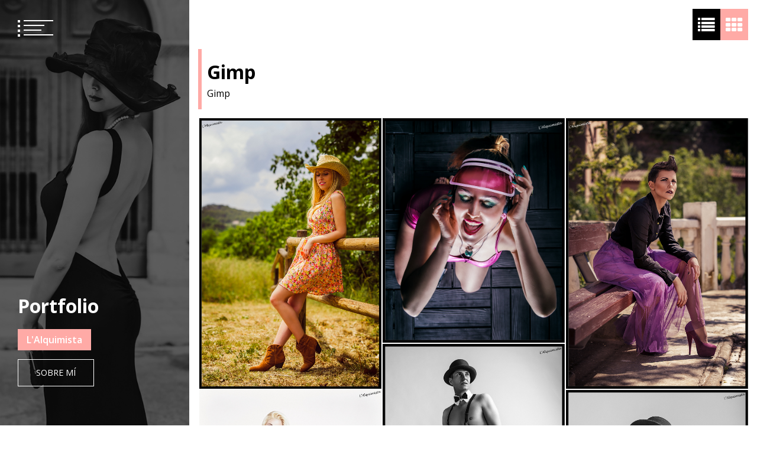

--- FILE ---
content_type: text/html; charset=UTF-8
request_url: http://portfolio.lalquimista.com/?tag=gimp
body_size: 13452
content:
<!doctype html>
<html lang="es">
<head>
	<meta charset="UTF-8">
	<meta name="viewport" content="width=device-width, initial-scale=1">
	<link rel="profile" href="https://gmpg.org/xfn/11">

	<meta name='robots' content='index, follow, max-image-preview:large, max-snippet:-1, max-video-preview:-1' />

	<!-- This site is optimized with the Yoast SEO plugin v26.8 - https://yoast.com/product/yoast-seo-wordpress/ -->
	<title>Gimp archivos - Portfolio</title>
	<link rel="canonical" href="http://portfolio.lalquimista.com/?tag=gimp" />
	<meta property="og:locale" content="es_ES" />
	<meta property="og:type" content="article" />
	<meta property="og:title" content="Gimp archivos - Portfolio" />
	<meta property="og:description" content="Gimp" />
	<meta property="og:url" content="http://portfolio.lalquimista.com/?tag=gimp" />
	<meta property="og:site_name" content="Portfolio" />
	<meta name="twitter:card" content="summary_large_image" />
	<script type="application/ld+json" class="yoast-schema-graph">{"@context":"https://schema.org","@graph":[{"@type":"CollectionPage","@id":"http://portfolio.lalquimista.com/?tag=gimp","url":"http://portfolio.lalquimista.com/?tag=gimp","name":"Gimp archivos - Portfolio","isPartOf":{"@id":"http://portfolio.lalquimista.com/#website"},"primaryImageOfPage":{"@id":"http://portfolio.lalquimista.com/?tag=gimp#primaryimage"},"image":{"@id":"http://portfolio.lalquimista.com/?tag=gimp#primaryimage"},"thumbnailUrl":"http://portfolio.lalquimista.com/wp-content/uploads/2021/11/IMG_2016_06_04_7682.jpg","breadcrumb":{"@id":"http://portfolio.lalquimista.com/?tag=gimp#breadcrumb"},"inLanguage":"es"},{"@type":"ImageObject","inLanguage":"es","@id":"http://portfolio.lalquimista.com/?tag=gimp#primaryimage","url":"http://portfolio.lalquimista.com/wp-content/uploads/2021/11/IMG_2016_06_04_7682.jpg","contentUrl":"http://portfolio.lalquimista.com/wp-content/uploads/2021/11/IMG_2016_06_04_7682.jpg","width":1211,"height":1800},{"@type":"BreadcrumbList","@id":"http://portfolio.lalquimista.com/?tag=gimp#breadcrumb","itemListElement":[{"@type":"ListItem","position":1,"name":"Portada","item":"http://portfolio.lalquimista.com/"},{"@type":"ListItem","position":2,"name":"Gimp"}]},{"@type":"WebSite","@id":"http://portfolio.lalquimista.com/#website","url":"http://portfolio.lalquimista.com/","name":"Portfolio","description":"L&#039;Alquimista","potentialAction":[{"@type":"SearchAction","target":{"@type":"EntryPoint","urlTemplate":"http://portfolio.lalquimista.com/?s={search_term_string}"},"query-input":{"@type":"PropertyValueSpecification","valueRequired":true,"valueName":"search_term_string"}}],"inLanguage":"es"}]}</script>
	<!-- / Yoast SEO plugin. -->


<link rel='dns-prefetch' href='//fonts.googleapis.com' />
<link rel="alternate" type="application/rss+xml" title="Portfolio &raquo; Feed" href="http://portfolio.lalquimista.com/?feed=rss2" />
<link rel="alternate" type="application/rss+xml" title="Portfolio &raquo; Feed de los comentarios" href="http://portfolio.lalquimista.com/?feed=comments-rss2" />
<link rel="alternate" type="application/rss+xml" title="Portfolio &raquo; Etiqueta Gimp del feed" href="http://portfolio.lalquimista.com/?feed=rss2&#038;tag=gimp" />
<style id='wp-img-auto-sizes-contain-inline-css' type='text/css'>
img:is([sizes=auto i],[sizes^="auto," i]){contain-intrinsic-size:3000px 1500px}
/*# sourceURL=wp-img-auto-sizes-contain-inline-css */
</style>
<style id='wp-emoji-styles-inline-css' type='text/css'>

	img.wp-smiley, img.emoji {
		display: inline !important;
		border: none !important;
		box-shadow: none !important;
		height: 1em !important;
		width: 1em !important;
		margin: 0 0.07em !important;
		vertical-align: -0.1em !important;
		background: none !important;
		padding: 0 !important;
	}
/*# sourceURL=wp-emoji-styles-inline-css */
</style>
<link rel='stylesheet' id='wp-block-library-css' href='http://portfolio.lalquimista.com/wp-includes/css/dist/block-library/style.min.css?ver=6.9' type='text/css' media='all' />
<style id='classic-theme-styles-inline-css' type='text/css'>
/*! This file is auto-generated */
.wp-block-button__link{color:#fff;background-color:#32373c;border-radius:9999px;box-shadow:none;text-decoration:none;padding:calc(.667em + 2px) calc(1.333em + 2px);font-size:1.125em}.wp-block-file__button{background:#32373c;color:#fff;text-decoration:none}
/*# sourceURL=/wp-includes/css/classic-themes.min.css */
</style>
<style id='global-styles-inline-css' type='text/css'>
:root{--wp--preset--aspect-ratio--square: 1;--wp--preset--aspect-ratio--4-3: 4/3;--wp--preset--aspect-ratio--3-4: 3/4;--wp--preset--aspect-ratio--3-2: 3/2;--wp--preset--aspect-ratio--2-3: 2/3;--wp--preset--aspect-ratio--16-9: 16/9;--wp--preset--aspect-ratio--9-16: 9/16;--wp--preset--color--black: #000000;--wp--preset--color--cyan-bluish-gray: #abb8c3;--wp--preset--color--white: #ffffff;--wp--preset--color--pale-pink: #f78da7;--wp--preset--color--vivid-red: #cf2e2e;--wp--preset--color--luminous-vivid-orange: #ff6900;--wp--preset--color--luminous-vivid-amber: #fcb900;--wp--preset--color--light-green-cyan: #7bdcb5;--wp--preset--color--vivid-green-cyan: #00d084;--wp--preset--color--pale-cyan-blue: #8ed1fc;--wp--preset--color--vivid-cyan-blue: #0693e3;--wp--preset--color--vivid-purple: #9b51e0;--wp--preset--gradient--vivid-cyan-blue-to-vivid-purple: linear-gradient(135deg,rgb(6,147,227) 0%,rgb(155,81,224) 100%);--wp--preset--gradient--light-green-cyan-to-vivid-green-cyan: linear-gradient(135deg,rgb(122,220,180) 0%,rgb(0,208,130) 100%);--wp--preset--gradient--luminous-vivid-amber-to-luminous-vivid-orange: linear-gradient(135deg,rgb(252,185,0) 0%,rgb(255,105,0) 100%);--wp--preset--gradient--luminous-vivid-orange-to-vivid-red: linear-gradient(135deg,rgb(255,105,0) 0%,rgb(207,46,46) 100%);--wp--preset--gradient--very-light-gray-to-cyan-bluish-gray: linear-gradient(135deg,rgb(238,238,238) 0%,rgb(169,184,195) 100%);--wp--preset--gradient--cool-to-warm-spectrum: linear-gradient(135deg,rgb(74,234,220) 0%,rgb(151,120,209) 20%,rgb(207,42,186) 40%,rgb(238,44,130) 60%,rgb(251,105,98) 80%,rgb(254,248,76) 100%);--wp--preset--gradient--blush-light-purple: linear-gradient(135deg,rgb(255,206,236) 0%,rgb(152,150,240) 100%);--wp--preset--gradient--blush-bordeaux: linear-gradient(135deg,rgb(254,205,165) 0%,rgb(254,45,45) 50%,rgb(107,0,62) 100%);--wp--preset--gradient--luminous-dusk: linear-gradient(135deg,rgb(255,203,112) 0%,rgb(199,81,192) 50%,rgb(65,88,208) 100%);--wp--preset--gradient--pale-ocean: linear-gradient(135deg,rgb(255,245,203) 0%,rgb(182,227,212) 50%,rgb(51,167,181) 100%);--wp--preset--gradient--electric-grass: linear-gradient(135deg,rgb(202,248,128) 0%,rgb(113,206,126) 100%);--wp--preset--gradient--midnight: linear-gradient(135deg,rgb(2,3,129) 0%,rgb(40,116,252) 100%);--wp--preset--font-size--small: 13px;--wp--preset--font-size--medium: 20px;--wp--preset--font-size--large: 36px;--wp--preset--font-size--x-large: 42px;--wp--preset--spacing--20: 0.44rem;--wp--preset--spacing--30: 0.67rem;--wp--preset--spacing--40: 1rem;--wp--preset--spacing--50: 1.5rem;--wp--preset--spacing--60: 2.25rem;--wp--preset--spacing--70: 3.38rem;--wp--preset--spacing--80: 5.06rem;--wp--preset--shadow--natural: 6px 6px 9px rgba(0, 0, 0, 0.2);--wp--preset--shadow--deep: 12px 12px 50px rgba(0, 0, 0, 0.4);--wp--preset--shadow--sharp: 6px 6px 0px rgba(0, 0, 0, 0.2);--wp--preset--shadow--outlined: 6px 6px 0px -3px rgb(255, 255, 255), 6px 6px rgb(0, 0, 0);--wp--preset--shadow--crisp: 6px 6px 0px rgb(0, 0, 0);}:where(.is-layout-flex){gap: 0.5em;}:where(.is-layout-grid){gap: 0.5em;}body .is-layout-flex{display: flex;}.is-layout-flex{flex-wrap: wrap;align-items: center;}.is-layout-flex > :is(*, div){margin: 0;}body .is-layout-grid{display: grid;}.is-layout-grid > :is(*, div){margin: 0;}:where(.wp-block-columns.is-layout-flex){gap: 2em;}:where(.wp-block-columns.is-layout-grid){gap: 2em;}:where(.wp-block-post-template.is-layout-flex){gap: 1.25em;}:where(.wp-block-post-template.is-layout-grid){gap: 1.25em;}.has-black-color{color: var(--wp--preset--color--black) !important;}.has-cyan-bluish-gray-color{color: var(--wp--preset--color--cyan-bluish-gray) !important;}.has-white-color{color: var(--wp--preset--color--white) !important;}.has-pale-pink-color{color: var(--wp--preset--color--pale-pink) !important;}.has-vivid-red-color{color: var(--wp--preset--color--vivid-red) !important;}.has-luminous-vivid-orange-color{color: var(--wp--preset--color--luminous-vivid-orange) !important;}.has-luminous-vivid-amber-color{color: var(--wp--preset--color--luminous-vivid-amber) !important;}.has-light-green-cyan-color{color: var(--wp--preset--color--light-green-cyan) !important;}.has-vivid-green-cyan-color{color: var(--wp--preset--color--vivid-green-cyan) !important;}.has-pale-cyan-blue-color{color: var(--wp--preset--color--pale-cyan-blue) !important;}.has-vivid-cyan-blue-color{color: var(--wp--preset--color--vivid-cyan-blue) !important;}.has-vivid-purple-color{color: var(--wp--preset--color--vivid-purple) !important;}.has-black-background-color{background-color: var(--wp--preset--color--black) !important;}.has-cyan-bluish-gray-background-color{background-color: var(--wp--preset--color--cyan-bluish-gray) !important;}.has-white-background-color{background-color: var(--wp--preset--color--white) !important;}.has-pale-pink-background-color{background-color: var(--wp--preset--color--pale-pink) !important;}.has-vivid-red-background-color{background-color: var(--wp--preset--color--vivid-red) !important;}.has-luminous-vivid-orange-background-color{background-color: var(--wp--preset--color--luminous-vivid-orange) !important;}.has-luminous-vivid-amber-background-color{background-color: var(--wp--preset--color--luminous-vivid-amber) !important;}.has-light-green-cyan-background-color{background-color: var(--wp--preset--color--light-green-cyan) !important;}.has-vivid-green-cyan-background-color{background-color: var(--wp--preset--color--vivid-green-cyan) !important;}.has-pale-cyan-blue-background-color{background-color: var(--wp--preset--color--pale-cyan-blue) !important;}.has-vivid-cyan-blue-background-color{background-color: var(--wp--preset--color--vivid-cyan-blue) !important;}.has-vivid-purple-background-color{background-color: var(--wp--preset--color--vivid-purple) !important;}.has-black-border-color{border-color: var(--wp--preset--color--black) !important;}.has-cyan-bluish-gray-border-color{border-color: var(--wp--preset--color--cyan-bluish-gray) !important;}.has-white-border-color{border-color: var(--wp--preset--color--white) !important;}.has-pale-pink-border-color{border-color: var(--wp--preset--color--pale-pink) !important;}.has-vivid-red-border-color{border-color: var(--wp--preset--color--vivid-red) !important;}.has-luminous-vivid-orange-border-color{border-color: var(--wp--preset--color--luminous-vivid-orange) !important;}.has-luminous-vivid-amber-border-color{border-color: var(--wp--preset--color--luminous-vivid-amber) !important;}.has-light-green-cyan-border-color{border-color: var(--wp--preset--color--light-green-cyan) !important;}.has-vivid-green-cyan-border-color{border-color: var(--wp--preset--color--vivid-green-cyan) !important;}.has-pale-cyan-blue-border-color{border-color: var(--wp--preset--color--pale-cyan-blue) !important;}.has-vivid-cyan-blue-border-color{border-color: var(--wp--preset--color--vivid-cyan-blue) !important;}.has-vivid-purple-border-color{border-color: var(--wp--preset--color--vivid-purple) !important;}.has-vivid-cyan-blue-to-vivid-purple-gradient-background{background: var(--wp--preset--gradient--vivid-cyan-blue-to-vivid-purple) !important;}.has-light-green-cyan-to-vivid-green-cyan-gradient-background{background: var(--wp--preset--gradient--light-green-cyan-to-vivid-green-cyan) !important;}.has-luminous-vivid-amber-to-luminous-vivid-orange-gradient-background{background: var(--wp--preset--gradient--luminous-vivid-amber-to-luminous-vivid-orange) !important;}.has-luminous-vivid-orange-to-vivid-red-gradient-background{background: var(--wp--preset--gradient--luminous-vivid-orange-to-vivid-red) !important;}.has-very-light-gray-to-cyan-bluish-gray-gradient-background{background: var(--wp--preset--gradient--very-light-gray-to-cyan-bluish-gray) !important;}.has-cool-to-warm-spectrum-gradient-background{background: var(--wp--preset--gradient--cool-to-warm-spectrum) !important;}.has-blush-light-purple-gradient-background{background: var(--wp--preset--gradient--blush-light-purple) !important;}.has-blush-bordeaux-gradient-background{background: var(--wp--preset--gradient--blush-bordeaux) !important;}.has-luminous-dusk-gradient-background{background: var(--wp--preset--gradient--luminous-dusk) !important;}.has-pale-ocean-gradient-background{background: var(--wp--preset--gradient--pale-ocean) !important;}.has-electric-grass-gradient-background{background: var(--wp--preset--gradient--electric-grass) !important;}.has-midnight-gradient-background{background: var(--wp--preset--gradient--midnight) !important;}.has-small-font-size{font-size: var(--wp--preset--font-size--small) !important;}.has-medium-font-size{font-size: var(--wp--preset--font-size--medium) !important;}.has-large-font-size{font-size: var(--wp--preset--font-size--large) !important;}.has-x-large-font-size{font-size: var(--wp--preset--font-size--x-large) !important;}
:where(.wp-block-post-template.is-layout-flex){gap: 1.25em;}:where(.wp-block-post-template.is-layout-grid){gap: 1.25em;}
:where(.wp-block-term-template.is-layout-flex){gap: 1.25em;}:where(.wp-block-term-template.is-layout-grid){gap: 1.25em;}
:where(.wp-block-columns.is-layout-flex){gap: 2em;}:where(.wp-block-columns.is-layout-grid){gap: 2em;}
:root :where(.wp-block-pullquote){font-size: 1.5em;line-height: 1.6;}
/*# sourceURL=global-styles-inline-css */
</style>
<link rel='stylesheet' id='contact-form-7-css' href='http://portfolio.lalquimista.com/wp-content/plugins/contact-form-7/includes/css/styles.css?ver=6.1.4' type='text/css' media='all' />
<link rel='stylesheet' id='font-awesome-css' href='http://portfolio.lalquimista.com/wp-content/plugins/elementor/assets/lib/font-awesome/css/font-awesome.min.css?ver=4.7.0' type='text/css' media='all' />
<link rel='stylesheet' id='slick-css' href='http://portfolio.lalquimista.com/wp-content/themes/eportfolio/assets/libraries/slick/css/slick.css?ver=6.9' type='text/css' media='all' />
<link rel='stylesheet' id='magnific-css' href='http://portfolio.lalquimista.com/wp-content/themes/eportfolio/assets/libraries/magnific/css/magnific-popup.css?ver=6.9' type='text/css' media='all' />
<link rel='stylesheet' id='eportfolio-google-fonts-css' href='https://fonts.googleapis.com/css?family=Open%20Sans:300,300i,400,400i,600,600i,700,700i,800,800i&#038;display=swap' type='text/css' media='all' />
<link rel='stylesheet' id='eportfolio-style-css' href='http://portfolio.lalquimista.com/wp-content/themes/eportfolio/style.css?ver=6.9' type='text/css' media='all' />
<script type="text/javascript" src="http://portfolio.lalquimista.com/wp-includes/js/jquery/jquery.min.js?ver=3.7.1" id="jquery-core-js"></script>
<script type="text/javascript" src="http://portfolio.lalquimista.com/wp-includes/js/jquery/jquery-migrate.min.js?ver=3.4.1" id="jquery-migrate-js"></script>
<link rel="https://api.w.org/" href="http://portfolio.lalquimista.com/index.php?rest_route=/" /><link rel="alternate" title="JSON" type="application/json" href="http://portfolio.lalquimista.com/index.php?rest_route=/wp/v2/tags/13" /><link rel="EditURI" type="application/rsd+xml" title="RSD" href="http://portfolio.lalquimista.com/xmlrpc.php?rsd" />
<meta name="generator" content="WordPress 6.9" />
<meta name="generator" content="Elementor 3.34.2; features: additional_custom_breakpoints; settings: css_print_method-external, google_font-enabled, font_display-auto">
			<style>
				.e-con.e-parent:nth-of-type(n+4):not(.e-lazyloaded):not(.e-no-lazyload),
				.e-con.e-parent:nth-of-type(n+4):not(.e-lazyloaded):not(.e-no-lazyload) * {
					background-image: none !important;
				}
				@media screen and (max-height: 1024px) {
					.e-con.e-parent:nth-of-type(n+3):not(.e-lazyloaded):not(.e-no-lazyload),
					.e-con.e-parent:nth-of-type(n+3):not(.e-lazyloaded):not(.e-no-lazyload) * {
						background-image: none !important;
					}
				}
				@media screen and (max-height: 640px) {
					.e-con.e-parent:nth-of-type(n+2):not(.e-lazyloaded):not(.e-no-lazyload),
					.e-con.e-parent:nth-of-type(n+2):not(.e-lazyloaded):not(.e-no-lazyload) * {
						background-image: none !important;
					}
				}
			</style>
			</head>

<body class="archive tag tag-gimp tag-13 wp-theme-eportfolio hfeed no-sidebar elementor-default elementor-kit-6">
		<div id="page" class="site twp-page-content">
		<a class="skip-link screen-reader-text" href="#content">Saltar al contenido</a>
				<header id="masthead" class="site-header twp-header  data-bg twp-overlay-black" data-background="http://portfolio.lalquimista.com/wp-content/uploads/2021/11/2019_11_02_0737-1-e1636656127950.jpg">
			<div class="twp-menu-section twp-w-100">
				<div class="twp-menu-icon twp-white-menu-icon" id="twp-menu-icon">
					<button>
						<span></span>
						<span></span>
						<span></span>
						<span></span>
					</button>
				</div>
                			</div>
			<div class="site-branding">
				<div class="twp-wrapper">
										<h1 class="site-title"><a href="http://portfolio.lalquimista.com/" rel="home">Portfolio</a></h1>
					
											<p class="site-description">L&#039;Alquimista</p>
															
											<div class="twp-btn-section">
							<a href="http://portfolio.lalquimista.com/?page_id=49" class="twp-border-btn twp-border-btn-white">Sobre mí</a>
						</div>
					
				</div>
				
			</div><!-- .site-branding -->

		
			<!-- primary nav -->
			<nav id="site-navigation" class="main-navigation twp-nav-section">
				<button class="menu-toggle" aria-controls="primary-menu" aria-expanded="false">Menú principal</button>
				<div class="menu-categorias-container"><ul id="primary-menu" class="menu"><li id="menu-item-817" class="menu-item menu-item-type-custom menu-item-object-custom menu-item-817"><div class="submenu-wrapper"><a href="http://lalquimista.com">WEB Site Principal</a></div></li>
<li id="menu-item-818" class="menu-item menu-item-type-custom menu-item-object-custom menu-item-home menu-item-818"><div class="submenu-wrapper"><a href="http://portfolio.lalquimista.com">Inicio</a></div></li>
<li id="menu-item-307" class="menu-item menu-item-type-post_type menu-item-object-page menu-item-307"><div class="submenu-wrapper"><a href="http://portfolio.lalquimista.com/?page_id=49">Sobre Mi</a></div></li>
<li id="menu-item-272" class="menu-item menu-item-type-post_type menu-item-object-page menu-item-272"><div class="submenu-wrapper"><a href="http://portfolio.lalquimista.com/?page_id=270">Contactar</a></div></li>
<li id="menu-item-23" class="menu-item menu-item-type-taxonomy menu-item-object-category menu-item-has-children menu-item-23"><div class="submenu-wrapper"><a href="http://portfolio.lalquimista.com/?cat=3">Foto</a><button class="theme-btn-toggle submenu-toggle" data-toggle-target=".menu-item.menu-item-23 > .sub-menu" data-toggle-type="slidetoggle" data-toggle-duration="250" aria-expanded="false"><span class="btn__content" tabindex="-1"><span class="screen-reader-text">Show sub menu</span><span class="fa fa-chevron-down"></span></span></button><span class="twp-menu-description">Fotografía</span></div>
<ul class="sub-menu">
	<li id="menu-item-308" class="menu-item menu-item-type-taxonomy menu-item-object-category menu-item-308"><div class="submenu-wrapper"><a href="http://portfolio.lalquimista.com/?cat=15">Moda</a><span class="twp-menu-description">Moda editorial, catálogos…</span></div></li>
	<li id="menu-item-25" class="menu-item menu-item-type-taxonomy menu-item-object-category menu-item-25"><div class="submenu-wrapper"><a href="http://portfolio.lalquimista.com/?cat=12">Beauty/Retrato</a><span class="twp-menu-description">Beauty/Retrato</span></div></li>
	<li id="menu-item-48" class="menu-item menu-item-type-taxonomy menu-item-object-category menu-item-48"><div class="submenu-wrapper"><a href="http://portfolio.lalquimista.com/?cat=16">Glamour</a><span class="twp-menu-description">Glamour, Boudoir….</span></div></li>
	<li id="menu-item-309" class="menu-item menu-item-type-taxonomy menu-item-object-category menu-item-309"><div class="submenu-wrapper"><a href="http://portfolio.lalquimista.com/?cat=2">Fine Art</a><span class="twp-menu-description">Arte, Desnudo, Autor…</span></div></li>
</ul>
</li>
<li id="menu-item-86" class="menu-item menu-item-type-taxonomy menu-item-object-category menu-item-has-children menu-item-86"><div class="submenu-wrapper"><a href="http://portfolio.lalquimista.com/?cat=19">Video</a><button class="theme-btn-toggle submenu-toggle" data-toggle-target=".menu-item.menu-item-86 > .sub-menu" data-toggle-type="slidetoggle" data-toggle-duration="250" aria-expanded="false"><span class="btn__content" tabindex="-1"><span class="screen-reader-text">Show sub menu</span><span class="fa fa-chevron-down"></span></span></button><span class="twp-menu-description">Video</span></div>
<ul class="sub-menu">
	<li id="menu-item-87" class="menu-item menu-item-type-taxonomy menu-item-object-category menu-item-87"><div class="submenu-wrapper"><a href="http://portfolio.lalquimista.com/?cat=21">Video Editorial</a><span class="twp-menu-description">Videos editoriales de moda</span></div></li>
	<li id="menu-item-89" class="menu-item menu-item-type-taxonomy menu-item-object-category menu-item-89"><div class="submenu-wrapper"><a href="http://portfolio.lalquimista.com/?cat=20">Video Glamour</a><span class="twp-menu-description">Videos con glamour y sensualidad.</span></div></li>
</ul>
</li>
</ul></div>			</nav><!-- #site-navigation -->
		</header><!-- #masthead -->
        
        			<div class="twp-preloader" id="preloader">
				<div class="status" id="status">
					<div class="twp-square"></div>
					<div class="twp-square"></div>
					<div class="twp-square"></div>
					<div class="twp-square"></div>
				</div>
				<div class="twp-preloader" id="preloader">
					<div class="status" id="status">
						<div class="twp-square"></div>
						<div class="twp-square"></div>
						<div class="twp-square"></div>
						<div class="twp-square"></div>
					</div>
				</div>
			</div>
				

			<div class="twp-gallery-grid-section">
			<span id="list-view" class="">
				<i class="fa fa-list"></i>
			</span>
			<span id="grid-view"  class="twp-active" >
				<i class="fa fa-th"></i>
			</span>
		</div>
		<div class="content twp-archive-section twp-min-height">
		<main id="main" class="site-main">

		
			<header class="page-header twp-title-with-bar">
				<h1 class="page-title">Gimp</h1><div class="archive-description"><p><p>Gimp</p>
</p></div>			</header><!-- .page-header -->
						<div class="masonry-blocks twp-post-with-bg-image twp-masonary-gallery-no-space twp-3-col-masonary" id="masonary-gallery">
			
			<article id="post-601" class="twp-gallery-post twp-overlay-image-hover  post-601 post type-post status-publish format-standard has-post-thumbnail hentry category-beatuy category-foto category-photo_fashion tag-byn tag-color tag-fashion tag-gimp tag-lr tag-outdoor tag-woman">
		        <a class="post-thumbnail data-bg" href="http://portfolio.lalquimista.com/?p=601"  data-background="http://portfolio.lalquimista.com/wp-content/uploads/2021/11/IMG_2016_06_04_7682-768x1142.jpg">
        		<img fetchpriority="high" width="1211" height="1800" src="http://portfolio.lalquimista.com/wp-content/uploads/2021/11/IMG_2016_06_04_7682.jpg" class="attachment-full size-full wp-post-image" alt="" decoding="async" srcset="http://portfolio.lalquimista.com/wp-content/uploads/2021/11/IMG_2016_06_04_7682.jpg 1211w, http://portfolio.lalquimista.com/wp-content/uploads/2021/11/IMG_2016_06_04_7682-404x600.jpg 404w, http://portfolio.lalquimista.com/wp-content/uploads/2021/11/IMG_2016_06_04_7682-807x1200.jpg 807w, http://portfolio.lalquimista.com/wp-content/uploads/2021/11/IMG_2016_06_04_7682-768x1142.jpg 768w, http://portfolio.lalquimista.com/wp-content/uploads/2021/11/IMG_2016_06_04_7682-1033x1536.jpg 1033w" sizes="(max-width: 1211px) 100vw, 1211px" />        		<span class="twp-post-format-white">
									</span>
	        </a>
	
	<div class="twp-desc">
		<div class="twp-categories">
			<ul class="cat-links"><li>
                             <a href="http://portfolio.lalquimista.com/?cat=12"> 
                                 Beauty/Retrato
                             </a>
                        </li><li>
                             <a href="http://portfolio.lalquimista.com/?cat=3"> 
                                 Foto
                             </a>
                        </li><li>
                             <a href="http://portfolio.lalquimista.com/?cat=15"> 
                                 Moda
                             </a>
                        </li></ul>		</div>
		<h4 class="entry-title"><a href="http://portfolio.lalquimista.com/?p=601" rel="bookmark">Texas Boho</a></h4>		<div class='twp-meta'>
			
        	    <span class="twp-post-date">
					<i class="fa fa-clock-o"></i>
        	        10 años atrás        	</span>

            		</div>
	</div>
</article><!-- #post-601 -->
<article id="post-490" class="twp-gallery-post twp-overlay-image-hover  post-490 post type-post status-publish format-standard has-post-thumbnail hentry category-beatuy category-foto category-photo_glamour tag-beauty tag-color tag-gimp tag-indoor tag-lr tag-woman">
		        <a class="post-thumbnail data-bg" href="http://portfolio.lalquimista.com/?p=490"  data-background="http://portfolio.lalquimista.com/wp-content/uploads/2021/11/IMG_2016_05_14_2137-768x947.jpg">
        		<img width="1460" height="1800" src="http://portfolio.lalquimista.com/wp-content/uploads/2021/11/IMG_2016_05_14_2137.jpg" class="attachment-full size-full wp-post-image" alt="" decoding="async" srcset="http://portfolio.lalquimista.com/wp-content/uploads/2021/11/IMG_2016_05_14_2137.jpg 1460w, http://portfolio.lalquimista.com/wp-content/uploads/2021/11/IMG_2016_05_14_2137-487x600.jpg 487w, http://portfolio.lalquimista.com/wp-content/uploads/2021/11/IMG_2016_05_14_2137-973x1200.jpg 973w, http://portfolio.lalquimista.com/wp-content/uploads/2021/11/IMG_2016_05_14_2137-768x947.jpg 768w, http://portfolio.lalquimista.com/wp-content/uploads/2021/11/IMG_2016_05_14_2137-1246x1536.jpg 1246w" sizes="(max-width: 1460px) 100vw, 1460px" />        		<span class="twp-post-format-white">
									</span>
	        </a>
	
	<div class="twp-desc">
		<div class="twp-categories">
			<ul class="cat-links"><li>
                             <a href="http://portfolio.lalquimista.com/?cat=12"> 
                                 Beauty/Retrato
                             </a>
                        </li><li>
                             <a href="http://portfolio.lalquimista.com/?cat=3"> 
                                 Foto
                             </a>
                        </li><li>
                             <a href="http://portfolio.lalquimista.com/?cat=16"> 
                                 Glamour
                             </a>
                        </li></ul>		</div>
		<h4 class="entry-title"><a href="http://portfolio.lalquimista.com/?p=490" rel="bookmark">Remember y viseras</a></h4>		<div class='twp-meta'>
			
        	    <span class="twp-post-date">
					<i class="fa fa-clock-o"></i>
        	        10 años atrás        	</span>

            		</div>
	</div>
</article><!-- #post-490 -->
<article id="post-570" class="twp-gallery-post twp-overlay-image-hover  post-570 post type-post status-publish format-standard has-post-thumbnail hentry category-foto category-photo_fashion tag-byn tag-color tag-fashion tag-gimp tag-lr tag-outdoor tag-woman">
		        <a class="post-thumbnail data-bg" href="http://portfolio.lalquimista.com/?p=570"  data-background="http://portfolio.lalquimista.com/wp-content/uploads/2021/11/IMG_2016_04_30_1689-768x1141.jpg">
        		<img width="1211" height="1799" src="http://portfolio.lalquimista.com/wp-content/uploads/2021/11/IMG_2016_04_30_1689.jpg" class="attachment-full size-full wp-post-image" alt="" decoding="async" srcset="http://portfolio.lalquimista.com/wp-content/uploads/2021/11/IMG_2016_04_30_1689.jpg 1211w, http://portfolio.lalquimista.com/wp-content/uploads/2021/11/IMG_2016_04_30_1689-404x600.jpg 404w, http://portfolio.lalquimista.com/wp-content/uploads/2021/11/IMG_2016_04_30_1689-808x1200.jpg 808w, http://portfolio.lalquimista.com/wp-content/uploads/2021/11/IMG_2016_04_30_1689-768x1141.jpg 768w, http://portfolio.lalquimista.com/wp-content/uploads/2021/11/IMG_2016_04_30_1689-1034x1536.jpg 1034w" sizes="(max-width: 1211px) 100vw, 1211px" />        		<span class="twp-post-format-white">
									</span>
	        </a>
	
	<div class="twp-desc">
		<div class="twp-categories">
			<ul class="cat-links"><li>
                             <a href="http://portfolio.lalquimista.com/?cat=3"> 
                                 Foto
                             </a>
                        </li><li>
                             <a href="http://portfolio.lalquimista.com/?cat=15"> 
                                 Moda
                             </a>
                        </li></ul>		</div>
		<h4 class="entry-title"><a href="http://portfolio.lalquimista.com/?p=570" rel="bookmark">Strong Woman</a></h4>		<div class='twp-meta'>
			
        	    <span class="twp-post-date">
					<i class="fa fa-clock-o"></i>
        	        10 años atrás        	</span>

            		</div>
	</div>
</article><!-- #post-570 -->
<article id="post-589" class="twp-gallery-post twp-overlay-image-hover  post-589 post type-post status-publish format-standard has-post-thumbnail hentry category-foto category-photo_glamour category-photo_fashion tag-byn tag-fashion tag-gimp tag-lr tag-lingerie tag-man tag-studio">
		        <a class="post-thumbnail data-bg" href="http://portfolio.lalquimista.com/?p=589"  data-background="http://portfolio.lalquimista.com/wp-content/uploads/2021/11/IMG_2016_03_12_1063-768x1141.jpg">
        		<img loading="lazy" width="1212" height="1800" src="http://portfolio.lalquimista.com/wp-content/uploads/2021/11/IMG_2016_03_12_1063.jpg" class="attachment-full size-full wp-post-image" alt="" decoding="async" srcset="http://portfolio.lalquimista.com/wp-content/uploads/2021/11/IMG_2016_03_12_1063.jpg 1212w, http://portfolio.lalquimista.com/wp-content/uploads/2021/11/IMG_2016_03_12_1063-404x600.jpg 404w, http://portfolio.lalquimista.com/wp-content/uploads/2021/11/IMG_2016_03_12_1063-808x1200.jpg 808w, http://portfolio.lalquimista.com/wp-content/uploads/2021/11/IMG_2016_03_12_1063-768x1141.jpg 768w, http://portfolio.lalquimista.com/wp-content/uploads/2021/11/IMG_2016_03_12_1063-1034x1536.jpg 1034w" sizes="(max-width: 1212px) 100vw, 1212px" />        		<span class="twp-post-format-white">
									</span>
	        </a>
	
	<div class="twp-desc">
		<div class="twp-categories">
			<ul class="cat-links"><li>
                             <a href="http://portfolio.lalquimista.com/?cat=3"> 
                                 Foto
                             </a>
                        </li><li>
                             <a href="http://portfolio.lalquimista.com/?cat=16"> 
                                 Glamour
                             </a>
                        </li><li>
                             <a href="http://portfolio.lalquimista.com/?cat=15"> 
                                 Moda
                             </a>
                        </li></ul>		</div>
		<h4 class="entry-title"><a href="http://portfolio.lalquimista.com/?p=589" rel="bookmark">The Gentleman</a></h4>		<div class='twp-meta'>
			
        	    <span class="twp-post-date">
					<i class="fa fa-clock-o"></i>
        	        10 años atrás        	</span>

            		</div>
	</div>
</article><!-- #post-589 -->
<article id="post-739" class="twp-gallery-post twp-overlay-image-hover  post-739 post type-post status-publish format-standard has-post-thumbnail hentry category-beatuy category-foto category-photo_glamour tag-beauty tag-byn tag-color tag-gimp tag-lr tag-lingerie tag-pinup tag-studio tag-woman">
		        <a class="post-thumbnail data-bg" href="http://portfolio.lalquimista.com/?p=739"  data-background="http://portfolio.lalquimista.com/wp-content/uploads/2021/11/IMG_00345-768x1141.jpg">
        		<img loading="lazy" width="1212" height="1800" src="http://portfolio.lalquimista.com/wp-content/uploads/2021/11/IMG_00345.jpg" class="attachment-full size-full wp-post-image" alt="" decoding="async" srcset="http://portfolio.lalquimista.com/wp-content/uploads/2021/11/IMG_00345.jpg 1212w, http://portfolio.lalquimista.com/wp-content/uploads/2021/11/IMG_00345-404x600.jpg 404w, http://portfolio.lalquimista.com/wp-content/uploads/2021/11/IMG_00345-808x1200.jpg 808w, http://portfolio.lalquimista.com/wp-content/uploads/2021/11/IMG_00345-768x1141.jpg 768w, http://portfolio.lalquimista.com/wp-content/uploads/2021/11/IMG_00345-1034x1536.jpg 1034w" sizes="(max-width: 1212px) 100vw, 1212px" />        		<span class="twp-post-format-white">
									</span>
	        </a>
	
	<div class="twp-desc">
		<div class="twp-categories">
			<ul class="cat-links"><li>
                             <a href="http://portfolio.lalquimista.com/?cat=12"> 
                                 Beauty/Retrato
                             </a>
                        </li><li>
                             <a href="http://portfolio.lalquimista.com/?cat=3"> 
                                 Foto
                             </a>
                        </li><li>
                             <a href="http://portfolio.lalquimista.com/?cat=16"> 
                                 Glamour
                             </a>
                        </li></ul>		</div>
		<h4 class="entry-title"><a href="http://portfolio.lalquimista.com/?p=739" rel="bookmark">The Gentlewoman</a></h4>		<div class='twp-meta'>
			
        	    <span class="twp-post-date">
					<i class="fa fa-clock-o"></i>
        	        10 años atrás        	</span>

            		</div>
	</div>
</article><!-- #post-739 -->
<article id="post-746" class="twp-gallery-post twp-overlay-image-hover  post-746 post type-post status-publish format-standard has-post-thumbnail hentry category-foto category-photo_glamour tag-byn tag-color tag-gimp tag-lr tag-lingerie tag-ps tag-studio tag-woman">
		        <a class="post-thumbnail data-bg" href="http://portfolio.lalquimista.com/?p=746"  data-background="http://portfolio.lalquimista.com/wp-content/uploads/2021/11/IMG_2015_11_08_014420-768x1152.jpg">
        		<img loading="lazy" width="1200" height="1800" src="http://portfolio.lalquimista.com/wp-content/uploads/2021/11/IMG_2015_11_08_014420.jpg" class="attachment-full size-full wp-post-image" alt="" decoding="async" srcset="http://portfolio.lalquimista.com/wp-content/uploads/2021/11/IMG_2015_11_08_014420.jpg 1200w, http://portfolio.lalquimista.com/wp-content/uploads/2021/11/IMG_2015_11_08_014420-400x600.jpg 400w, http://portfolio.lalquimista.com/wp-content/uploads/2021/11/IMG_2015_11_08_014420-800x1200.jpg 800w, http://portfolio.lalquimista.com/wp-content/uploads/2021/11/IMG_2015_11_08_014420-768x1152.jpg 768w, http://portfolio.lalquimista.com/wp-content/uploads/2021/11/IMG_2015_11_08_014420-1024x1536.jpg 1024w" sizes="(max-width: 1200px) 100vw, 1200px" />        		<span class="twp-post-format-white">
									</span>
	        </a>
	
	<div class="twp-desc">
		<div class="twp-categories">
			<ul class="cat-links"><li>
                             <a href="http://portfolio.lalquimista.com/?cat=3"> 
                                 Foto
                             </a>
                        </li><li>
                             <a href="http://portfolio.lalquimista.com/?cat=16"> 
                                 Glamour
                             </a>
                        </li></ul>		</div>
		<h4 class="entry-title"><a href="http://portfolio.lalquimista.com/?p=746" rel="bookmark">Black air</a></h4>		<div class='twp-meta'>
			
        	    <span class="twp-post-date">
					<i class="fa fa-clock-o"></i>
        	        10 años atrás        	</span>

            		</div>
	</div>
</article><!-- #post-746 -->
<article id="post-266" class="twp-gallery-post twp-overlay-image-hover  post-266 post type-post status-publish format-standard has-post-thumbnail hentry category-beatuy category-foto tag-color tag-gimp tag-lr tag-ps tag-studio tag-woman">
		        <a class="post-thumbnail data-bg" href="http://portfolio.lalquimista.com/?p=266"  data-background="http://portfolio.lalquimista.com/wp-content/uploads/2021/11/IMG_2015_06_28_012297-768x1152.jpg">
        		<img loading="lazy" width="1200" height="1800" src="http://portfolio.lalquimista.com/wp-content/uploads/2021/11/IMG_2015_06_28_012297.jpg" class="attachment-full size-full wp-post-image" alt="" decoding="async" srcset="http://portfolio.lalquimista.com/wp-content/uploads/2021/11/IMG_2015_06_28_012297.jpg 1200w, http://portfolio.lalquimista.com/wp-content/uploads/2021/11/IMG_2015_06_28_012297-400x600.jpg 400w, http://portfolio.lalquimista.com/wp-content/uploads/2021/11/IMG_2015_06_28_012297-800x1200.jpg 800w, http://portfolio.lalquimista.com/wp-content/uploads/2021/11/IMG_2015_06_28_012297-768x1152.jpg 768w, http://portfolio.lalquimista.com/wp-content/uploads/2021/11/IMG_2015_06_28_012297-1024x1536.jpg 1024w" sizes="(max-width: 1200px) 100vw, 1200px" />        		<span class="twp-post-format-white">
									</span>
	        </a>
	
	<div class="twp-desc">
		<div class="twp-categories">
			<ul class="cat-links"><li>
                             <a href="http://portfolio.lalquimista.com/?cat=12"> 
                                 Beauty/Retrato
                             </a>
                        </li><li>
                             <a href="http://portfolio.lalquimista.com/?cat=3"> 
                                 Foto
                             </a>
                        </li></ul>		</div>
		<h4 class="entry-title"><a href="http://portfolio.lalquimista.com/?p=266" rel="bookmark">Juana de Arco</a></h4>		<div class='twp-meta'>
			
        	    <span class="twp-post-date">
					<i class="fa fa-clock-o"></i>
        	        11 años atrás        	</span>

            		</div>
	</div>
</article><!-- #post-266 -->
<article id="post-896" class="twp-gallery-post twp-overlay-image-hover  post-896 post type-post status-publish format-standard has-post-thumbnail hentry category-beatuy category-foto tag-byn tag-gimp tag-lr tag-portrait tag-studio tag-woman">
		        <a class="post-thumbnail data-bg" href="http://portfolio.lalquimista.com/?p=896"  data-background="http://portfolio.lalquimista.com/wp-content/uploads/2021/12/IMG_2015_06_28_012110_pp-768x512.jpg">
        		<img loading="lazy" width="1800" height="1200" src="http://portfolio.lalquimista.com/wp-content/uploads/2021/12/IMG_2015_06_28_012110_pp.jpg" class="attachment-full size-full wp-post-image" alt="" decoding="async" srcset="http://portfolio.lalquimista.com/wp-content/uploads/2021/12/IMG_2015_06_28_012110_pp.jpg 1800w, http://portfolio.lalquimista.com/wp-content/uploads/2021/12/IMG_2015_06_28_012110_pp-600x400.jpg 600w, http://portfolio.lalquimista.com/wp-content/uploads/2021/12/IMG_2015_06_28_012110_pp-1200x800.jpg 1200w, http://portfolio.lalquimista.com/wp-content/uploads/2021/12/IMG_2015_06_28_012110_pp-768x512.jpg 768w, http://portfolio.lalquimista.com/wp-content/uploads/2021/12/IMG_2015_06_28_012110_pp-1536x1024.jpg 1536w" sizes="(max-width: 1800px) 100vw, 1800px" />        		<span class="twp-post-format-white">
									</span>
	        </a>
	
	<div class="twp-desc">
		<div class="twp-categories">
			<ul class="cat-links"><li>
                             <a href="http://portfolio.lalquimista.com/?cat=12"> 
                                 Beauty/Retrato
                             </a>
                        </li><li>
                             <a href="http://portfolio.lalquimista.com/?cat=3"> 
                                 Foto
                             </a>
                        </li></ul>		</div>
		<h4 class="entry-title"><a href="http://portfolio.lalquimista.com/?p=896" rel="bookmark">Sònia Pérez</a></h4>		<div class='twp-meta'>
			
        	    <span class="twp-post-date">
					<i class="fa fa-clock-o"></i>
        	        11 años atrás        	</span>

            		</div>
	</div>
</article><!-- #post-896 -->
<article id="post-787" class="twp-gallery-post twp-overlay-image-hover  post-787 post type-post status-publish format-standard has-post-thumbnail hentry category-fine_art category-foto tag-byn tag-gimp tag-lr tag-nude tag-outdoor tag-woman">
		        <a class="post-thumbnail data-bg" href="http://portfolio.lalquimista.com/?p=787"  data-background="http://portfolio.lalquimista.com/wp-content/uploads/2021/11/IMG_2014_08_10_007630-768x1152.jpg">
        		<img loading="lazy" width="1200" height="1800" src="http://portfolio.lalquimista.com/wp-content/uploads/2021/11/IMG_2014_08_10_007630.jpg" class="attachment-full size-full wp-post-image" alt="" decoding="async" srcset="http://portfolio.lalquimista.com/wp-content/uploads/2021/11/IMG_2014_08_10_007630.jpg 1200w, http://portfolio.lalquimista.com/wp-content/uploads/2021/11/IMG_2014_08_10_007630-400x600.jpg 400w, http://portfolio.lalquimista.com/wp-content/uploads/2021/11/IMG_2014_08_10_007630-800x1200.jpg 800w, http://portfolio.lalquimista.com/wp-content/uploads/2021/11/IMG_2014_08_10_007630-768x1152.jpg 768w, http://portfolio.lalquimista.com/wp-content/uploads/2021/11/IMG_2014_08_10_007630-1024x1536.jpg 1024w" sizes="(max-width: 1200px) 100vw, 1200px" />        		<span class="twp-post-format-white">
									</span>
	        </a>
	
	<div class="twp-desc">
		<div class="twp-categories">
			<ul class="cat-links"><li>
                             <a href="http://portfolio.lalquimista.com/?cat=2"> 
                                 Fine Art
                             </a>
                        </li><li>
                             <a href="http://portfolio.lalquimista.com/?cat=3"> 
                                 Foto
                             </a>
                        </li></ul>		</div>
		<h4 class="entry-title"><a href="http://portfolio.lalquimista.com/?p=787" rel="bookmark">Safari</a></h4>		<div class='twp-meta'>
			
        	    <span class="twp-post-date">
					<i class="fa fa-clock-o"></i>
        	        11 años atrás        	</span>

            		</div>
	</div>
</article><!-- #post-787 -->
<article id="post-244" class="twp-gallery-post twp-overlay-image-hover  post-244 post type-post status-publish format-standard has-post-thumbnail hentry category-beatuy category-foto tag-beauty tag-color tag-gimp tag-lr tag-studio tag-woman">
		        <a class="post-thumbnail data-bg" href="http://portfolio.lalquimista.com/?p=244"  data-background="http://portfolio.lalquimista.com/wp-content/uploads/2021/11/IMG_2014_07_13_006952_pp-768x1128.jpg">
        		<img loading="lazy" width="1226" height="1800" src="http://portfolio.lalquimista.com/wp-content/uploads/2021/11/IMG_2014_07_13_006952_pp.jpg" class="attachment-full size-full wp-post-image" alt="" decoding="async" srcset="http://portfolio.lalquimista.com/wp-content/uploads/2021/11/IMG_2014_07_13_006952_pp.jpg 1226w, http://portfolio.lalquimista.com/wp-content/uploads/2021/11/IMG_2014_07_13_006952_pp-409x600.jpg 409w, http://portfolio.lalquimista.com/wp-content/uploads/2021/11/IMG_2014_07_13_006952_pp-817x1200.jpg 817w, http://portfolio.lalquimista.com/wp-content/uploads/2021/11/IMG_2014_07_13_006952_pp-768x1128.jpg 768w, http://portfolio.lalquimista.com/wp-content/uploads/2021/11/IMG_2014_07_13_006952_pp-1046x1536.jpg 1046w" sizes="(max-width: 1226px) 100vw, 1226px" />        		<span class="twp-post-format-white">
									</span>
	        </a>
	
	<div class="twp-desc">
		<div class="twp-categories">
			<ul class="cat-links"><li>
                             <a href="http://portfolio.lalquimista.com/?cat=12"> 
                                 Beauty/Retrato
                             </a>
                        </li><li>
                             <a href="http://portfolio.lalquimista.com/?cat=3"> 
                                 Foto
                             </a>
                        </li></ul>		</div>
		<h4 class="entry-title"><a href="http://portfolio.lalquimista.com/?p=244" rel="bookmark">Princess of Venus</a></h4>		<div class='twp-meta'>
			
        	    <span class="twp-post-date">
					<i class="fa fa-clock-o"></i>
        	        12 años atrás        	</span>

            		</div>
	</div>
</article><!-- #post-244 -->
<article id="post-779" class="twp-gallery-post twp-overlay-image-hover  post-779 post type-post status-publish format-standard has-post-thumbnail hentry category-fine_art category-foto tag-byn tag-bodypaint tag-gimp tag-lr tag-nude tag-studio tag-woman">
		        <a class="post-thumbnail data-bg" href="http://portfolio.lalquimista.com/?p=779"  data-background="http://portfolio.lalquimista.com/wp-content/uploads/2021/11/IMG_2014_05_18_005648-768x1221.jpg">
        		<img loading="lazy" width="1132" height="1800" src="http://portfolio.lalquimista.com/wp-content/uploads/2021/11/IMG_2014_05_18_005648.jpg" class="attachment-full size-full wp-post-image" alt="" decoding="async" srcset="http://portfolio.lalquimista.com/wp-content/uploads/2021/11/IMG_2014_05_18_005648.jpg 1132w, http://portfolio.lalquimista.com/wp-content/uploads/2021/11/IMG_2014_05_18_005648-377x600.jpg 377w, http://portfolio.lalquimista.com/wp-content/uploads/2021/11/IMG_2014_05_18_005648-755x1200.jpg 755w, http://portfolio.lalquimista.com/wp-content/uploads/2021/11/IMG_2014_05_18_005648-768x1221.jpg 768w, http://portfolio.lalquimista.com/wp-content/uploads/2021/11/IMG_2014_05_18_005648-966x1536.jpg 966w" sizes="(max-width: 1132px) 100vw, 1132px" />        		<span class="twp-post-format-white">
									</span>
	        </a>
	
	<div class="twp-desc">
		<div class="twp-categories">
			<ul class="cat-links"><li>
                             <a href="http://portfolio.lalquimista.com/?cat=2"> 
                                 Fine Art
                             </a>
                        </li><li>
                             <a href="http://portfolio.lalquimista.com/?cat=3"> 
                                 Foto
                             </a>
                        </li></ul>		</div>
		<h4 class="entry-title"><a href="http://portfolio.lalquimista.com/?p=779" rel="bookmark">Wrap in White</a></h4>		<div class='twp-meta'>
			
        	    <span class="twp-post-date">
					<i class="fa fa-clock-o"></i>
        	        12 años atrás        	</span>

            		</div>
	</div>
</article><!-- #post-779 -->
<article id="post-71" class="twp-gallery-post twp-overlay-image-hover  post-71 post type-post status-publish format-standard has-post-thumbnail hentry category-fine_art category-foto tag-bodypaint tag-color tag-gimp tag-indoor tag-lr tag-man">
		        <a class="post-thumbnail data-bg" href="http://portfolio.lalquimista.com/?p=71"  data-background="http://portfolio.lalquimista.com/wp-content/uploads/2021/11/IMG_2014_05_03_005479-768x512.jpg">
        		<img loading="lazy" width="1800" height="1200" src="http://portfolio.lalquimista.com/wp-content/uploads/2021/11/IMG_2014_05_03_005479.jpg" class="attachment-full size-full wp-post-image" alt="" decoding="async" srcset="http://portfolio.lalquimista.com/wp-content/uploads/2021/11/IMG_2014_05_03_005479.jpg 1800w, http://portfolio.lalquimista.com/wp-content/uploads/2021/11/IMG_2014_05_03_005479-600x400.jpg 600w, http://portfolio.lalquimista.com/wp-content/uploads/2021/11/IMG_2014_05_03_005479-1200x800.jpg 1200w, http://portfolio.lalquimista.com/wp-content/uploads/2021/11/IMG_2014_05_03_005479-768x512.jpg 768w, http://portfolio.lalquimista.com/wp-content/uploads/2021/11/IMG_2014_05_03_005479-1536x1024.jpg 1536w" sizes="(max-width: 1800px) 100vw, 1800px" />        		<span class="twp-post-format-white">
									</span>
	        </a>
	
	<div class="twp-desc">
		<div class="twp-categories">
			<ul class="cat-links"><li>
                             <a href="http://portfolio.lalquimista.com/?cat=2"> 
                                 Fine Art
                             </a>
                        </li><li>
                             <a href="http://portfolio.lalquimista.com/?cat=3"> 
                                 Foto
                             </a>
                        </li></ul>		</div>
		<h4 class="entry-title"><a href="http://portfolio.lalquimista.com/?p=71" rel="bookmark">El Mártir</a></h4>		<div class='twp-meta'>
			
        	    <span class="twp-post-date">
					<i class="fa fa-clock-o"></i>
        	        12 años atrás        	</span>

            		</div>
	</div>
</article><!-- #post-71 -->
<article id="post-333" class="twp-gallery-post twp-overlay-image-hover  post-333 post type-post status-publish format-standard has-post-thumbnail hentry category-beatuy category-foto tag-beauty tag-color tag-gimp tag-lr tag-man tag-ps tag-studio tag-woman">
		        <a class="post-thumbnail data-bg" href="http://portfolio.lalquimista.com/?p=333"  data-background="http://portfolio.lalquimista.com/wp-content/uploads/2021/11/IMG_2014_05_03_005377_pp-768x760.jpg">
        		<img loading="lazy" width="1800" height="1781" src="http://portfolio.lalquimista.com/wp-content/uploads/2021/11/IMG_2014_05_03_005377_pp.jpg" class="attachment-full size-full wp-post-image" alt="" decoding="async" srcset="http://portfolio.lalquimista.com/wp-content/uploads/2021/11/IMG_2014_05_03_005377_pp.jpg 1800w, http://portfolio.lalquimista.com/wp-content/uploads/2021/11/IMG_2014_05_03_005377_pp-600x594.jpg 600w, http://portfolio.lalquimista.com/wp-content/uploads/2021/11/IMG_2014_05_03_005377_pp-1200x1187.jpg 1200w, http://portfolio.lalquimista.com/wp-content/uploads/2021/11/IMG_2014_05_03_005377_pp-768x760.jpg 768w, http://portfolio.lalquimista.com/wp-content/uploads/2021/11/IMG_2014_05_03_005377_pp-1536x1520.jpg 1536w" sizes="(max-width: 1800px) 100vw, 1800px" />        		<span class="twp-post-format-white">
									</span>
	        </a>
	
	<div class="twp-desc">
		<div class="twp-categories">
			<ul class="cat-links"><li>
                             <a href="http://portfolio.lalquimista.com/?cat=12"> 
                                 Beauty/Retrato
                             </a>
                        </li><li>
                             <a href="http://portfolio.lalquimista.com/?cat=3"> 
                                 Foto
                             </a>
                        </li></ul>		</div>
		<h4 class="entry-title"><a href="http://portfolio.lalquimista.com/?p=333" rel="bookmark">Nomade</a></h4>		<div class='twp-meta'>
			
        	    <span class="twp-post-date">
					<i class="fa fa-clock-o"></i>
        	        12 años atrás        	</span>

            		</div>
	</div>
</article><!-- #post-333 -->
<article id="post-21" class="twp-gallery-post twp-overlay-image-hover  post-21 post type-post status-publish format-standard has-post-thumbnail hentry category-beatuy category-foto category-photo_fashion tag-beauty tag-byn tag-fashion tag-gimp tag-lr tag-outdoor tag-woman">
		        <a class="post-thumbnail data-bg" href="http://portfolio.lalquimista.com/?p=21"  data-background="http://portfolio.lalquimista.com/wp-content/uploads/2021/11/IMG_2013_11_30_002297_pp-768x512.jpg">
        		<img loading="lazy" width="1800" height="1200" src="http://portfolio.lalquimista.com/wp-content/uploads/2021/11/IMG_2013_11_30_002297_pp.jpg" class="attachment-full size-full wp-post-image" alt="" decoding="async" srcset="http://portfolio.lalquimista.com/wp-content/uploads/2021/11/IMG_2013_11_30_002297_pp.jpg 1800w, http://portfolio.lalquimista.com/wp-content/uploads/2021/11/IMG_2013_11_30_002297_pp-300x200.jpg 300w, http://portfolio.lalquimista.com/wp-content/uploads/2021/11/IMG_2013_11_30_002297_pp-1024x683.jpg 1024w, http://portfolio.lalquimista.com/wp-content/uploads/2021/11/IMG_2013_11_30_002297_pp-768x512.jpg 768w, http://portfolio.lalquimista.com/wp-content/uploads/2021/11/IMG_2013_11_30_002297_pp-1536x1024.jpg 1536w" sizes="(max-width: 1800px) 100vw, 1800px" />        		<span class="twp-post-format-white">
									</span>
	        </a>
	
	<div class="twp-desc">
		<div class="twp-categories">
			<ul class="cat-links"><li>
                             <a href="http://portfolio.lalquimista.com/?cat=12"> 
                                 Beauty/Retrato
                             </a>
                        </li><li>
                             <a href="http://portfolio.lalquimista.com/?cat=3"> 
                                 Foto
                             </a>
                        </li><li>
                             <a href="http://portfolio.lalquimista.com/?cat=15"> 
                                 Moda
                             </a>
                        </li></ul>		</div>
		<h4 class="entry-title"><a href="http://portfolio.lalquimista.com/?p=21" rel="bookmark">Zebra</a></h4>		<div class='twp-meta'>
			
        	    <span class="twp-post-date">
					<i class="fa fa-clock-o"></i>
        	        12 años atrás        	</span>

            		</div>
	</div>
</article><!-- #post-21 -->
<article id="post-799" class="twp-gallery-post twp-overlay-image-hover  post-799 post type-post status-publish format-standard has-post-thumbnail hentry category-foto category-photo_fashion tag-byn tag-color tag-fashion tag-gimp tag-lr tag-outdoor tag-woman">
		        <a class="post-thumbnail data-bg" href="http://portfolio.lalquimista.com/?p=799"  data-background="http://portfolio.lalquimista.com/wp-content/uploads/2021/11/IMG_2013_11_24_002197-2-768x517.jpg">
        		<img loading="lazy" width="1800" height="1211" src="http://portfolio.lalquimista.com/wp-content/uploads/2021/11/IMG_2013_11_24_002197-2.jpg" class="attachment-full size-full wp-post-image" alt="" decoding="async" srcset="http://portfolio.lalquimista.com/wp-content/uploads/2021/11/IMG_2013_11_24_002197-2.jpg 1800w, http://portfolio.lalquimista.com/wp-content/uploads/2021/11/IMG_2013_11_24_002197-2-600x404.jpg 600w, http://portfolio.lalquimista.com/wp-content/uploads/2021/11/IMG_2013_11_24_002197-2-1200x807.jpg 1200w, http://portfolio.lalquimista.com/wp-content/uploads/2021/11/IMG_2013_11_24_002197-2-768x517.jpg 768w, http://portfolio.lalquimista.com/wp-content/uploads/2021/11/IMG_2013_11_24_002197-2-1536x1033.jpg 1536w" sizes="(max-width: 1800px) 100vw, 1800px" />        		<span class="twp-post-format-white">
									</span>
	        </a>
	
	<div class="twp-desc">
		<div class="twp-categories">
			<ul class="cat-links"><li>
                             <a href="http://portfolio.lalquimista.com/?cat=3"> 
                                 Foto
                             </a>
                        </li><li>
                             <a href="http://portfolio.lalquimista.com/?cat=15"> 
                                 Moda
                             </a>
                        </li></ul>		</div>
		<h4 class="entry-title"><a href="http://portfolio.lalquimista.com/?p=799" rel="bookmark">Urban surfer</a></h4>		<div class='twp-meta'>
			
        	    <span class="twp-post-date">
					<i class="fa fa-clock-o"></i>
        	        12 años atrás        	</span>

            		</div>
	</div>
</article><!-- #post-799 -->
<article id="post-761" class="twp-gallery-post twp-overlay-image-hover  post-761 post type-post status-publish format-standard has-post-thumbnail hentry category-foto category-photo_fashion tag-byn tag-color tag-gimp tag-lr tag-ps tag-pinup tag-woman">
		        <a class="post-thumbnail data-bg" href="http://portfolio.lalquimista.com/?p=761"  data-background="http://portfolio.lalquimista.com/wp-content/uploads/2021/11/IMG_2013_09_29_001451-768x1152.jpg">
        		<img loading="lazy" width="1200" height="1800" src="http://portfolio.lalquimista.com/wp-content/uploads/2021/11/IMG_2013_09_29_001451.jpg" class="attachment-full size-full wp-post-image" alt="" decoding="async" srcset="http://portfolio.lalquimista.com/wp-content/uploads/2021/11/IMG_2013_09_29_001451.jpg 1200w, http://portfolio.lalquimista.com/wp-content/uploads/2021/11/IMG_2013_09_29_001451-400x600.jpg 400w, http://portfolio.lalquimista.com/wp-content/uploads/2021/11/IMG_2013_09_29_001451-800x1200.jpg 800w, http://portfolio.lalquimista.com/wp-content/uploads/2021/11/IMG_2013_09_29_001451-768x1152.jpg 768w, http://portfolio.lalquimista.com/wp-content/uploads/2021/11/IMG_2013_09_29_001451-1024x1536.jpg 1024w" sizes="(max-width: 1200px) 100vw, 1200px" />        		<span class="twp-post-format-white">
									</span>
	        </a>
	
	<div class="twp-desc">
		<div class="twp-categories">
			<ul class="cat-links"><li>
                             <a href="http://portfolio.lalquimista.com/?cat=3"> 
                                 Foto
                             </a>
                        </li><li>
                             <a href="http://portfolio.lalquimista.com/?cat=15"> 
                                 Moda
                             </a>
                        </li></ul>		</div>
		<h4 class="entry-title"><a href="http://portfolio.lalquimista.com/?p=761" rel="bookmark">Italian Style</a></h4>		<div class='twp-meta'>
			
        	    <span class="twp-post-date">
					<i class="fa fa-clock-o"></i>
        	        12 años atrás        	</span>

            		</div>
	</div>
</article><!-- #post-761 -->
<article id="post-249" class="twp-gallery-post twp-overlay-image-hover  post-249 post type-post status-publish format-standard has-post-thumbnail hentry category-beatuy category-foto category-photo_fashion tag-beauty tag-byn tag-color tag-gimp tag-indoor tag-lr tag-ps tag-pinup tag-woman">
		        <a class="post-thumbnail data-bg" href="http://portfolio.lalquimista.com/?p=249"  data-background="http://portfolio.lalquimista.com/wp-content/uploads/2021/11/5888395191_9c5577e8f9_o-768x1152.jpg">
        		<img loading="lazy" width="1200" height="1800" src="http://portfolio.lalquimista.com/wp-content/uploads/2021/11/5888395191_9c5577e8f9_o.jpg" class="attachment-full size-full wp-post-image" alt="" decoding="async" srcset="http://portfolio.lalquimista.com/wp-content/uploads/2021/11/5888395191_9c5577e8f9_o.jpg 1200w, http://portfolio.lalquimista.com/wp-content/uploads/2021/11/5888395191_9c5577e8f9_o-400x600.jpg 400w, http://portfolio.lalquimista.com/wp-content/uploads/2021/11/5888395191_9c5577e8f9_o-800x1200.jpg 800w, http://portfolio.lalquimista.com/wp-content/uploads/2021/11/5888395191_9c5577e8f9_o-768x1152.jpg 768w, http://portfolio.lalquimista.com/wp-content/uploads/2021/11/5888395191_9c5577e8f9_o-1024x1536.jpg 1024w" sizes="(max-width: 1200px) 100vw, 1200px" />        		<span class="twp-post-format-white">
									</span>
	        </a>
	
	<div class="twp-desc">
		<div class="twp-categories">
			<ul class="cat-links"><li>
                             <a href="http://portfolio.lalquimista.com/?cat=12"> 
                                 Beauty/Retrato
                             </a>
                        </li><li>
                             <a href="http://portfolio.lalquimista.com/?cat=3"> 
                                 Foto
                             </a>
                        </li><li>
                             <a href="http://portfolio.lalquimista.com/?cat=15"> 
                                 Moda
                             </a>
                        </li></ul>		</div>
		<h4 class="entry-title"><a href="http://portfolio.lalquimista.com/?p=249" rel="bookmark">Fatale Sweet Dreams</a></h4>		<div class='twp-meta'>
			
        	    <span class="twp-post-date">
					<i class="fa fa-clock-o"></i>
        	        13 años atrás        	</span>

            		</div>
	</div>
</article><!-- #post-249 -->
<article id="post-40" class="twp-gallery-post twp-overlay-image-hover  post-40 post type-post status-publish format-standard has-post-thumbnail hentry category-foto category-photo_glamour category-photo_fashion tag-byn tag-color tag-gimp tag-indoor tag-lr tag-lingerie tag-ps tag-pinup tag-woman">
		        <a class="post-thumbnail data-bg" href="http://portfolio.lalquimista.com/?p=40"  data-background="http://portfolio.lalquimista.com/wp-content/uploads/2021/11/IMG_2012_12_16_5386_pp-768x1151.jpg">
        		<img loading="lazy" width="1202" height="1801" src="http://portfolio.lalquimista.com/wp-content/uploads/2021/11/IMG_2012_12_16_5386_pp.jpg" class="attachment-full size-full wp-post-image" alt="" decoding="async" srcset="http://portfolio.lalquimista.com/wp-content/uploads/2021/11/IMG_2012_12_16_5386_pp.jpg 1202w, http://portfolio.lalquimista.com/wp-content/uploads/2021/11/IMG_2012_12_16_5386_pp-200x300.jpg 200w, http://portfolio.lalquimista.com/wp-content/uploads/2021/11/IMG_2012_12_16_5386_pp-683x1024.jpg 683w, http://portfolio.lalquimista.com/wp-content/uploads/2021/11/IMG_2012_12_16_5386_pp-768x1151.jpg 768w, http://portfolio.lalquimista.com/wp-content/uploads/2021/11/IMG_2012_12_16_5386_pp-1025x1536.jpg 1025w" sizes="(max-width: 1202px) 100vw, 1202px" />        		<span class="twp-post-format-white">
									</span>
	        </a>
	
	<div class="twp-desc">
		<div class="twp-categories">
			<ul class="cat-links"><li>
                             <a href="http://portfolio.lalquimista.com/?cat=3"> 
                                 Foto
                             </a>
                        </li><li>
                             <a href="http://portfolio.lalquimista.com/?cat=16"> 
                                 Glamour
                             </a>
                        </li><li>
                             <a href="http://portfolio.lalquimista.com/?cat=15"> 
                                 Moda
                             </a>
                        </li></ul>		</div>
		<h4 class="entry-title"><a href="http://portfolio.lalquimista.com/?p=40" rel="bookmark">Neo Vargas Girl</a></h4>		<div class='twp-meta'>
			
        	    <span class="twp-post-date">
					<i class="fa fa-clock-o"></i>
        	        13 años atrás        	</span>

            		</div>
	</div>
</article><!-- #post-40 -->
</div>
		</main><!-- #main -->
	</div>
	
	<div class="twp-mobile-menu-section">

		<a href="javascript:void(0)" class="skip-link-menu-start"></a>

		<div class="twp-mobile-close-icon">
			<a href="javascript:void(0)" class="twp-close-icon" id="twp-mobile-close">
				<span></span>
				<span></span>
			</a>
		</div>

		<div class="twp-menubar-search">
			<form role="search" method="get" class="search-form" action="http://portfolio.lalquimista.com/">
				<label>
					<span class="screen-reader-text">Buscar:</span>
					<input type="search" class="search-field" placeholder="Buscar &hellip;" value="" name="s" />
				</label>
				<input type="submit" class="search-submit" value="Buscar" />
			</form>		</div>
		<div class="twp-mobile-menu">
		</div>
		<a href="javascript:void(0)" class="skip-link-menu-end"></a>
	</div>
	
	<footer id="colophon" class="site-footer">
		<div class="site-info">


			


<!--			--><!--        	--><!--				<span class="sep"> | </span>-->
<!--					--><!--			-->		</div><!-- .site-info -->
	</footer><!-- #colophon -->
</div><!-- #page -->

			<script>
				const lazyloadRunObserver = () => {
					const lazyloadBackgrounds = document.querySelectorAll( `.e-con.e-parent:not(.e-lazyloaded)` );
					const lazyloadBackgroundObserver = new IntersectionObserver( ( entries ) => {
						entries.forEach( ( entry ) => {
							if ( entry.isIntersecting ) {
								let lazyloadBackground = entry.target;
								if( lazyloadBackground ) {
									lazyloadBackground.classList.add( 'e-lazyloaded' );
								}
								lazyloadBackgroundObserver.unobserve( entry.target );
							}
						});
					}, { rootMargin: '200px 0px 200px 0px' } );
					lazyloadBackgrounds.forEach( ( lazyloadBackground ) => {
						lazyloadBackgroundObserver.observe( lazyloadBackground );
					} );
				};
				const events = [
					'DOMContentLoaded',
					'elementor/lazyload/observe',
				];
				events.forEach( ( event ) => {
					document.addEventListener( event, lazyloadRunObserver );
				} );
			</script>
			<script type="text/javascript" src="http://portfolio.lalquimista.com/wp-includes/js/dist/hooks.min.js?ver=dd5603f07f9220ed27f1" id="wp-hooks-js"></script>
<script type="text/javascript" src="http://portfolio.lalquimista.com/wp-includes/js/dist/i18n.min.js?ver=c26c3dc7bed366793375" id="wp-i18n-js"></script>
<script type="text/javascript" id="wp-i18n-js-after">
/* <![CDATA[ */
wp.i18n.setLocaleData( { 'text direction\u0004ltr': [ 'ltr' ] } );
//# sourceURL=wp-i18n-js-after
/* ]]> */
</script>
<script type="text/javascript" src="http://portfolio.lalquimista.com/wp-content/plugins/contact-form-7/includes/swv/js/index.js?ver=6.1.4" id="swv-js"></script>
<script type="text/javascript" id="contact-form-7-js-translations">
/* <![CDATA[ */
( function( domain, translations ) {
	var localeData = translations.locale_data[ domain ] || translations.locale_data.messages;
	localeData[""].domain = domain;
	wp.i18n.setLocaleData( localeData, domain );
} )( "contact-form-7", {"translation-revision-date":"2025-12-01 15:45:40+0000","generator":"GlotPress\/4.0.3","domain":"messages","locale_data":{"messages":{"":{"domain":"messages","plural-forms":"nplurals=2; plural=n != 1;","lang":"es"},"This contact form is placed in the wrong place.":["Este formulario de contacto est\u00e1 situado en el lugar incorrecto."],"Error:":["Error:"]}},"comment":{"reference":"includes\/js\/index.js"}} );
//# sourceURL=contact-form-7-js-translations
/* ]]> */
</script>
<script type="text/javascript" id="contact-form-7-js-before">
/* <![CDATA[ */
var wpcf7 = {
    "api": {
        "root": "http:\/\/portfolio.lalquimista.com\/index.php?rest_route=\/",
        "namespace": "contact-form-7\/v1"
    }
};
//# sourceURL=contact-form-7-js-before
/* ]]> */
</script>
<script type="text/javascript" src="http://portfolio.lalquimista.com/wp-content/plugins/contact-form-7/includes/js/index.js?ver=6.1.4" id="contact-form-7-js"></script>
<script type="text/javascript" src="http://portfolio.lalquimista.com/wp-content/themes/eportfolio/js/navigation.js?ver=20151215" id="eportfolio-navigation-js"></script>
<script type="text/javascript" src="http://portfolio.lalquimista.com/wp-content/themes/eportfolio/assets/libraries/slick/js/slick.min.js?ver=6.9" id="jquery-slick-js"></script>
<script type="text/javascript" src="http://portfolio.lalquimista.com/wp-content/themes/eportfolio/assets/libraries/magnific/js/jquery.magnific-popup.min.js?ver=6.9" id="jquery-magnific-js"></script>
<script type="text/javascript" src="http://portfolio.lalquimista.com/wp-content/themes/eportfolio/js/skip-link-focus-fix.js?ver=20151215" id="eportfolio-skip-link-focus-fix-js"></script>
<script type="text/javascript" src="http://portfolio.lalquimista.com/wp-content/themes/eportfolio/assets/libraries/theiaStickySidebar/theia-sticky-sidebar.min.js?ver=6.9" id="theiaStickySidebar-js"></script>
<script type="text/javascript" src="http://portfolio.lalquimista.com/wp-includes/js/imagesloaded.min.js?ver=5.0.0" id="imagesloaded-js"></script>
<script type="text/javascript" src="http://portfolio.lalquimista.com/wp-includes/js/masonry.min.js?ver=4.2.2" id="masonry-js"></script>
<script type="text/javascript" id="mediaelement-core-js-before">
/* <![CDATA[ */
var mejsL10n = {"language":"es","strings":{"mejs.download-file":"Descargar archivo","mejs.install-flash":"Est\u00e1s usando un navegador que no tiene Flash activo o instalado. Por favor, activa el componente del reproductor Flash o descarga la \u00faltima versi\u00f3n desde https://get.adobe.com/flashplayer/","mejs.fullscreen":"Pantalla completa","mejs.play":"Reproducir","mejs.pause":"Pausa","mejs.time-slider":"Control de tiempo","mejs.time-help-text":"Usa las teclas de direcci\u00f3n izquierda/derecha para avanzar un segundo y las flechas arriba/abajo para avanzar diez segundos.","mejs.live-broadcast":"Transmisi\u00f3n en vivo","mejs.volume-help-text":"Utiliza las teclas de flecha arriba/abajo para aumentar o disminuir el volumen.","mejs.unmute":"Activar el sonido","mejs.mute":"Silenciar","mejs.volume-slider":"Control de volumen","mejs.video-player":"Reproductor de v\u00eddeo","mejs.audio-player":"Reproductor de audio","mejs.captions-subtitles":"Pies de foto / Subt\u00edtulos","mejs.captions-chapters":"Cap\u00edtulos","mejs.none":"Ninguna","mejs.afrikaans":"Afrik\u00e1ans","mejs.albanian":"Albano","mejs.arabic":"\u00c1rabe","mejs.belarusian":"Bielorruso","mejs.bulgarian":"B\u00falgaro","mejs.catalan":"Catal\u00e1n","mejs.chinese":"Chino","mejs.chinese-simplified":"Chino (Simplificado)","mejs.chinese-traditional":"Chino (Tradicional)","mejs.croatian":"Croata","mejs.czech":"Checo","mejs.danish":"Dan\u00e9s","mejs.dutch":"Neerland\u00e9s","mejs.english":"Ingl\u00e9s","mejs.estonian":"Estonio","mejs.filipino":"Filipino","mejs.finnish":"Fin\u00e9s","mejs.french":"Franc\u00e9s","mejs.galician":"Gallego","mejs.german":"Alem\u00e1n","mejs.greek":"Griego","mejs.haitian-creole":"Creole haitiano","mejs.hebrew":"Hebreo","mejs.hindi":"Indio","mejs.hungarian":"H\u00fangaro","mejs.icelandic":"Island\u00e9s","mejs.indonesian":"Indonesio","mejs.irish":"Irland\u00e9s","mejs.italian":"Italiano","mejs.japanese":"Japon\u00e9s","mejs.korean":"Coreano","mejs.latvian":"Let\u00f3n","mejs.lithuanian":"Lituano","mejs.macedonian":"Macedonio","mejs.malay":"Malayo","mejs.maltese":"Malt\u00e9s","mejs.norwegian":"Noruego","mejs.persian":"Persa","mejs.polish":"Polaco","mejs.portuguese":"Portugu\u00e9s","mejs.romanian":"Rumano","mejs.russian":"Ruso","mejs.serbian":"Serbio","mejs.slovak":"Eslovaco","mejs.slovenian":"Esloveno","mejs.spanish":"Espa\u00f1ol","mejs.swahili":"Swahili","mejs.swedish":"Sueco","mejs.tagalog":"Tagalo","mejs.thai":"Tailand\u00e9s","mejs.turkish":"Turco","mejs.ukrainian":"Ukraniano","mejs.vietnamese":"Vietnamita","mejs.welsh":"Gal\u00e9s","mejs.yiddish":"Yiddish"}};
//# sourceURL=mediaelement-core-js-before
/* ]]> */
</script>
<script type="text/javascript" src="http://portfolio.lalquimista.com/wp-includes/js/mediaelement/mediaelement-and-player.min.js?ver=4.2.17" id="mediaelement-core-js"></script>
<script type="text/javascript" src="http://portfolio.lalquimista.com/wp-includes/js/mediaelement/mediaelement-migrate.min.js?ver=6.9" id="mediaelement-migrate-js"></script>
<script type="text/javascript" id="mediaelement-js-extra">
/* <![CDATA[ */
var _wpmejsSettings = {"pluginPath":"/wp-includes/js/mediaelement/","classPrefix":"mejs-","stretching":"responsive","audioShortcodeLibrary":"mediaelement","videoShortcodeLibrary":"mediaelement"};
//# sourceURL=mediaelement-js-extra
/* ]]> */
</script>
<script type="text/javascript" src="http://portfolio.lalquimista.com/wp-includes/js/mediaelement/wp-mediaelement.min.js?ver=6.9" id="wp-mediaelement-js"></script>
<script type="text/javascript" id="eportfolio-script-js-extra">
/* <![CDATA[ */
var ePortfolioVal = {"nonce":"c0a571da68","ajaxurl":"http://portfolio.lalquimista.com/wp-admin/admin-ajax.php","cat":"gimp","taxonomy":"post_tag"};
//# sourceURL=eportfolio-script-js-extra
/* ]]> */
</script>
<script type="text/javascript" src="http://portfolio.lalquimista.com/wp-content/themes/eportfolio/assets/twp/js/main.js?ver=6.9" id="eportfolio-script-js"></script>
<script id="wp-emoji-settings" type="application/json">
{"baseUrl":"https://s.w.org/images/core/emoji/17.0.2/72x72/","ext":".png","svgUrl":"https://s.w.org/images/core/emoji/17.0.2/svg/","svgExt":".svg","source":{"concatemoji":"http://portfolio.lalquimista.com/wp-includes/js/wp-emoji-release.min.js?ver=6.9"}}
</script>
<script type="module">
/* <![CDATA[ */
/*! This file is auto-generated */
const a=JSON.parse(document.getElementById("wp-emoji-settings").textContent),o=(window._wpemojiSettings=a,"wpEmojiSettingsSupports"),s=["flag","emoji"];function i(e){try{var t={supportTests:e,timestamp:(new Date).valueOf()};sessionStorage.setItem(o,JSON.stringify(t))}catch(e){}}function c(e,t,n){e.clearRect(0,0,e.canvas.width,e.canvas.height),e.fillText(t,0,0);t=new Uint32Array(e.getImageData(0,0,e.canvas.width,e.canvas.height).data);e.clearRect(0,0,e.canvas.width,e.canvas.height),e.fillText(n,0,0);const a=new Uint32Array(e.getImageData(0,0,e.canvas.width,e.canvas.height).data);return t.every((e,t)=>e===a[t])}function p(e,t){e.clearRect(0,0,e.canvas.width,e.canvas.height),e.fillText(t,0,0);var n=e.getImageData(16,16,1,1);for(let e=0;e<n.data.length;e++)if(0!==n.data[e])return!1;return!0}function u(e,t,n,a){switch(t){case"flag":return n(e,"\ud83c\udff3\ufe0f\u200d\u26a7\ufe0f","\ud83c\udff3\ufe0f\u200b\u26a7\ufe0f")?!1:!n(e,"\ud83c\udde8\ud83c\uddf6","\ud83c\udde8\u200b\ud83c\uddf6")&&!n(e,"\ud83c\udff4\udb40\udc67\udb40\udc62\udb40\udc65\udb40\udc6e\udb40\udc67\udb40\udc7f","\ud83c\udff4\u200b\udb40\udc67\u200b\udb40\udc62\u200b\udb40\udc65\u200b\udb40\udc6e\u200b\udb40\udc67\u200b\udb40\udc7f");case"emoji":return!a(e,"\ud83e\u1fac8")}return!1}function f(e,t,n,a){let r;const o=(r="undefined"!=typeof WorkerGlobalScope&&self instanceof WorkerGlobalScope?new OffscreenCanvas(300,150):document.createElement("canvas")).getContext("2d",{willReadFrequently:!0}),s=(o.textBaseline="top",o.font="600 32px Arial",{});return e.forEach(e=>{s[e]=t(o,e,n,a)}),s}function r(e){var t=document.createElement("script");t.src=e,t.defer=!0,document.head.appendChild(t)}a.supports={everything:!0,everythingExceptFlag:!0},new Promise(t=>{let n=function(){try{var e=JSON.parse(sessionStorage.getItem(o));if("object"==typeof e&&"number"==typeof e.timestamp&&(new Date).valueOf()<e.timestamp+604800&&"object"==typeof e.supportTests)return e.supportTests}catch(e){}return null}();if(!n){if("undefined"!=typeof Worker&&"undefined"!=typeof OffscreenCanvas&&"undefined"!=typeof URL&&URL.createObjectURL&&"undefined"!=typeof Blob)try{var e="postMessage("+f.toString()+"("+[JSON.stringify(s),u.toString(),c.toString(),p.toString()].join(",")+"));",a=new Blob([e],{type:"text/javascript"});const r=new Worker(URL.createObjectURL(a),{name:"wpTestEmojiSupports"});return void(r.onmessage=e=>{i(n=e.data),r.terminate(),t(n)})}catch(e){}i(n=f(s,u,c,p))}t(n)}).then(e=>{for(const n in e)a.supports[n]=e[n],a.supports.everything=a.supports.everything&&a.supports[n],"flag"!==n&&(a.supports.everythingExceptFlag=a.supports.everythingExceptFlag&&a.supports[n]);var t;a.supports.everythingExceptFlag=a.supports.everythingExceptFlag&&!a.supports.flag,a.supports.everything||((t=a.source||{}).concatemoji?r(t.concatemoji):t.wpemoji&&t.twemoji&&(r(t.twemoji),r(t.wpemoji)))});
//# sourceURL=http://portfolio.lalquimista.com/wp-includes/js/wp-emoji-loader.min.js
/* ]]> */
</script>

</body>
</html>
